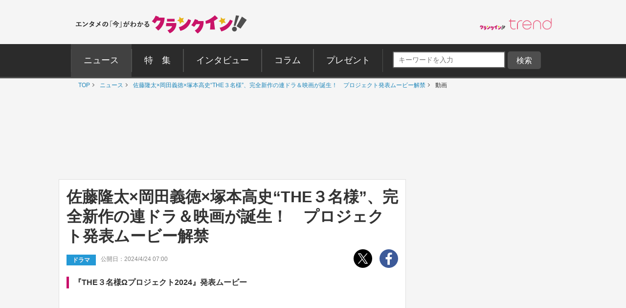

--- FILE ---
content_type: text/html; charset=utf-8
request_url: https://www.google.com/recaptcha/api2/aframe
body_size: 251
content:
<!DOCTYPE HTML><html><head><meta http-equiv="content-type" content="text/html; charset=UTF-8"></head><body><script nonce="iSS3YRvB9kneZVY_CVCbIQ">/** Anti-fraud and anti-abuse applications only. See google.com/recaptcha */ try{var clients={'sodar':'https://pagead2.googlesyndication.com/pagead/sodar?'};window.addEventListener("message",function(a){try{if(a.source===window.parent){var b=JSON.parse(a.data);var c=clients[b['id']];if(c){var d=document.createElement('img');d.src=c+b['params']+'&rc='+(localStorage.getItem("rc::a")?sessionStorage.getItem("rc::b"):"");window.document.body.appendChild(d);sessionStorage.setItem("rc::e",parseInt(sessionStorage.getItem("rc::e")||0)+1);localStorage.setItem("rc::h",'1769108444014');}}}catch(b){}});window.parent.postMessage("_grecaptcha_ready", "*");}catch(b){}</script></body></html>

--- FILE ---
content_type: application/javascript; charset=utf-8
request_url: https://fundingchoicesmessages.google.com/f/AGSKWxW-k08xqX6n6N7zA4l3pfD4ut5df4V6CImc_1r3FIWWnJsvBn0ShBWHzdu6KJDSvE_lha0PqNq4r_k-yNhCemte8W3rP-F0fV4TS4KbE7UOLE-8kmj5kkTcyZ1R80n_hPEwY3TehAcwD09Wscv0mRnzn3ZOhiiPImaDHXGu0SFguZMmZLdqNagoxlOe/_/randomad./ggadsense./advert2./carsadtaggenerator.js/xxxmatch_
body_size: -1289
content:
window['21951a1d-56da-4ad8-a282-51c903553d5e'] = true;